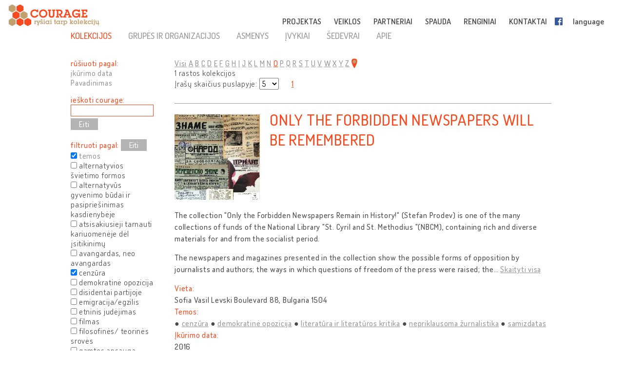

--- FILE ---
content_type: text/html; charset=UTF-8
request_url: http://lt.cultural-opposition.eu/registry/?type=collections&filter=courageTopic,courage:censorship;&lang=lt&letterFilter=O
body_size: 14974
content:

<!doctype html>
<html lang="lt-LT">
<head>
	<meta charset="UTF-8">
	<meta http-equiv="content-type" content="text/html; charset=UTF-8" />
	<title>  Registracija - LT: Courage &#8211; Connecting collections</title>

	<link href="http://lt.cultural-opposition.eu/wp-content/themes/courage/images/favicon.png" rel="icon" type="image/png">
	<link href="http://lt.cultural-opposition.eu/wp-content/themes/courage/images/touch.png" rel="apple-touch-icon-precomposed">

	<meta http-equiv="X-UA-Compatible" content="IE=edge,chrome=1">
	<meta name="viewport" content="width=device-width, initial-scale=1.0">
	<meta name="description" content="Just another Courage &#8211; Connecting collections site">

	<meta property="og:title" content="  Registracija - LT: Courage &#8211; Connecting collections">
	<meta property="og:description" content="COURAGE - ryšiai tarp kolekcijų">
	<meta property="og:image" content="http://lt.cultural-opposition.eu/wp-content/themes/courage/images/courage-og.png">
                <meta property="dc:creator" content="COURAGE project (http://cultural-opposition.eu)">
    
	<script src="https://cdnjs.cloudflare.com/ajax/libs/html5shiv/3.7.3/html5shiv.min.js"></script>

	<!-- Global site tag (gtag.js) - Google Analytics -->
	<script async src="https://www.googletagmanager.com/gtag/js?id=G-P9Z25QXD1R"></script>
	<script>
		window.dataLayer = window.dataLayer || [];
		function gtag(){dataLayer.push(arguments);} 
		gtag('js', new Date());

		// old gtag('config', 'UA-107906709-1');
		gtag('config', 'G-P9Z25QXD1R');

	</script>

	<link rel='dns-prefetch' href='//s.w.org' />
		<script type="text/javascript">
			window._wpemojiSettings = {"baseUrl":"https:\/\/s.w.org\/images\/core\/emoji\/11\/72x72\/","ext":".png","svgUrl":"https:\/\/s.w.org\/images\/core\/emoji\/11\/svg\/","svgExt":".svg","source":{"concatemoji":"http:\/\/lt.cultural-opposition.eu\/wp-includes\/js\/wp-emoji-release.min.js?ver=4.9.26"}};
			!function(e,a,t){var n,r,o,i=a.createElement("canvas"),p=i.getContext&&i.getContext("2d");function s(e,t){var a=String.fromCharCode;p.clearRect(0,0,i.width,i.height),p.fillText(a.apply(this,e),0,0);e=i.toDataURL();return p.clearRect(0,0,i.width,i.height),p.fillText(a.apply(this,t),0,0),e===i.toDataURL()}function c(e){var t=a.createElement("script");t.src=e,t.defer=t.type="text/javascript",a.getElementsByTagName("head")[0].appendChild(t)}for(o=Array("flag","emoji"),t.supports={everything:!0,everythingExceptFlag:!0},r=0;r<o.length;r++)t.supports[o[r]]=function(e){if(!p||!p.fillText)return!1;switch(p.textBaseline="top",p.font="600 32px Arial",e){case"flag":return s([55356,56826,55356,56819],[55356,56826,8203,55356,56819])?!1:!s([55356,57332,56128,56423,56128,56418,56128,56421,56128,56430,56128,56423,56128,56447],[55356,57332,8203,56128,56423,8203,56128,56418,8203,56128,56421,8203,56128,56430,8203,56128,56423,8203,56128,56447]);case"emoji":return!s([55358,56760,9792,65039],[55358,56760,8203,9792,65039])}return!1}(o[r]),t.supports.everything=t.supports.everything&&t.supports[o[r]],"flag"!==o[r]&&(t.supports.everythingExceptFlag=t.supports.everythingExceptFlag&&t.supports[o[r]]);t.supports.everythingExceptFlag=t.supports.everythingExceptFlag&&!t.supports.flag,t.DOMReady=!1,t.readyCallback=function(){t.DOMReady=!0},t.supports.everything||(n=function(){t.readyCallback()},a.addEventListener?(a.addEventListener("DOMContentLoaded",n,!1),e.addEventListener("load",n,!1)):(e.attachEvent("onload",n),a.attachEvent("onreadystatechange",function(){"complete"===a.readyState&&t.readyCallback()})),(n=t.source||{}).concatemoji?c(n.concatemoji):n.wpemoji&&n.twemoji&&(c(n.twemoji),c(n.wpemoji)))}(window,document,window._wpemojiSettings);
		</script>
		<style type="text/css">
img.wp-smiley,
img.emoji {
	display: inline !important;
	border: none !important;
	box-shadow: none !important;
	height: 1em !important;
	width: 1em !important;
	margin: 0 .07em !important;
	vertical-align: -0.1em !important;
	background: none !important;
	padding: 0 !important;
}
</style>
<link rel='stylesheet' id='contact-form-7-css'  href='http://lt.cultural-opposition.eu/wp-content/plugins/contact-form-7/includes/css/styles.css?ver=4.9.1' type='text/css' media='all' />
<link rel='stylesheet' id='wpsm_team_b-font-awesome-front-css'  href='http://lt.cultural-opposition.eu/wp-content/plugins/team-builder/assets/css/font-awesome/css/font-awesome.min.css?ver=4.9.26' type='text/css' media='all' />
<link rel='stylesheet' id='wpsm_team_b_bootstrap-front-css'  href='http://lt.cultural-opposition.eu/wp-content/plugins/team-builder/assets/css/bootstrap-front.css?ver=4.9.26' type='text/css' media='all' />
<link rel='stylesheet' id='wpsm_team_b_team1-css'  href='http://lt.cultural-opposition.eu/wp-content/plugins/team-builder/assets/css/team1.css?ver=4.9.26' type='text/css' media='all' />
<link rel='stylesheet' id='wpsm_team_b_team2-css'  href='http://lt.cultural-opposition.eu/wp-content/plugins/team-builder/assets/css/team2.css?ver=4.9.26' type='text/css' media='all' />
<link rel='stylesheet' id='h5p-plugin-styles-css'  href='http://lt.cultural-opposition.eu/wp-content/plugins/h5p/h5p-php-library/styles/h5p.css?ver=1.11.2' type='text/css' media='all' />
<link rel='stylesheet' id='normalize-css'  href='http://lt.cultural-opposition.eu/wp-content/themes/courage/normalize.min.css?ver=1.0' type='text/css' media='all' />
<link rel='stylesheet' id='courage-css'  href='http://lt.cultural-opposition.eu/wp-content/themes/courage/style.css?ver=1.0' type='text/css' media='all' />
<link rel='stylesheet' id='print-css'  href='http://lt.cultural-opposition.eu/wp-content/themes/courage/print.css?ver=1.0' type='text/css' media='print' />
<script type='text/javascript' src='http://lt.cultural-opposition.eu/wp-includes/js/jquery/jquery.js?ver=1.12.4'></script>
<script type='text/javascript'>
/* <![CDATA[ */
var translations_obj = {"collections":"rinkiniai [registracija]","education":"\u0161vietimas [curriculum]","research":"tyrimas","handbook":"handbook","exhibition":"paroda","film_festival":"film\u0173 festivalis","training":"mokymas","games":"games","policy":"politika","connecting_collections":"Ry\u0161iai tarp kolekcij\u0173","understanding_text":"Kult\u016brin\u0117 opozicija: suvokiant kult\u016brin\u0117s opozicijos","heritage_text":"paveld\u0105 buvusiose socialistin\u0117se \u0161alyse","mtabtk":"Vengrijos moksl\u0173 akademijos Humanitarini\u0173 tyrim\u0173 centras (MTA BTK\u2013 Research Centre for the Humanities, Hungarian Academy of Sciences)","ifispan":"Lenkijos moksl\u0173 akademijos Filosofijos ir sociologijos institutas (IFIS PAN \u2013 Institute of Philosophy and Sociology, Polish Academy of Sciences)","tcd":"Trejyb\u0117s koled\u017eas Dubline (TCD \u2013 Trinity College Dublin)","ios":"Regensburgo universiteto Ryt\u0173 ir Pietry\u010di\u0173 Europos institutas (IOS Regensburg \u2013 Institute for East and Southeast European Studies, University of Regensburg)","mtatk":"Vengrijos moksl\u0173 akademijos Socialini\u0173 moksl\u0173 centras (MTA TK \u2013 Centre for Social Sciences, Hungarian Academy of Sciences)","lii":"Lietuvos istorijos institutas","cuni":"Prahos Karolio universitetas (CUNI \u2013 Charles University in Prague)","ub":"Bukare\u0161to universitetas (UB \u2013 University of Bucharest)","hip":"Kroatijos istorijos institutas (HIP \u2013 Croatian Institute of History) Zagreb","comenius":"Bratislavos Komenskio universitetas (Comenius University in Bratislava)","oxford":"Oksfordo universitetas (The University of Oxford)","mtasztaki":"Vengrijos moksl\u0173 akademijos Kompiuteri\u0173 mokslo institutas (MTA SZTAKI \u2013 Institute for Computer Science and Control)"};
/* ]]> */
</script>
<script type='text/javascript' src='http://lt.cultural-opposition.eu/wp-content/themes/courage/js/scripts.js?ver=1.0'></script>
<script type='text/javascript' src='http://lt.cultural-opposition.eu/wp-includes/js/jquery/jquery-migrate.min.js?ver=1.4.1'></script>
<link rel='https://api.w.org/' href='http://lt.cultural-opposition.eu/wp-json/' />
<link rel="alternate" type="application/json+oembed" href="http://lt.cultural-opposition.eu/wp-json/oembed/1.0/embed?url=http%3A%2F%2Flt.cultural-opposition.eu%2Fregistry%2F" />
<link rel="alternate" type="text/xml+oembed" href="http://lt.cultural-opposition.eu/wp-json/oembed/1.0/embed?url=http%3A%2F%2Flt.cultural-opposition.eu%2Fregistry%2F&#038;format=xml" />
</head>
<body class="page-template-default page page-id-1200 subpage registry">



<header role="banner">
	<div class="header_container">
		<a href="http://lt.cultural-opposition.eu">
			<h1 class="logo" id="logo-lt">
				<div class="page_name">COURAGE</div>
				<div class="slogan">ryšiai tarp kolekcijų</div>
			</h1>
		</a>

		<a href="http://lt.cultural-opposition.eu">
			<img src="http://lt.cultural-opposition.eu/wp-content/themes/courage/images/logo.png" alt="COURAGE - ryšiai tarp kolekcijų" class="print_logo">
		</a>

		<button type="button" class="mobile_hamburger"></button>

		<nav role="navigation">
			<ul><li id="menu-item-1065" class="menu-item menu-item-type-custom menu-item-object-custom menu-item-home menu-item-has-children menu-item-1065"><a href="http://lt.cultural-opposition.eu/#project">PROJEKTAS<span class="nav-link-after">&nbsp;</span></a>
<ul class="sub-menu">
	<li id="menu-item-1075" class="menu-item menu-item-type-custom menu-item-object-custom menu-item-home menu-item-1075"><a href="http://lt.cultural-opposition.eu/#project-overview">apie mus (apžvalga)<span class="nav-link-after">&nbsp;</span></a></li>
	<li id="menu-item-1076" class="menu-item menu-item-type-custom menu-item-object-custom menu-item-home menu-item-1076"><a href="http://lt.cultural-opposition.eu/#project-objectives">tikslai<span class="nav-link-after">&nbsp;</span></a></li>
	<li id="menu-item-1094" class="menu-item menu-item-type-custom menu-item-object-custom menu-item-home menu-item-1094"><a href="http://lt.cultural-opposition.eu/#project-partners">partneriai<span class="nav-link-after">&nbsp;</span></a></li>
	<li id="menu-item-1077" class="menu-item menu-item-type-custom menu-item-object-custom menu-item-home menu-item-1077"><a href="http://lt.cultural-opposition.eu/#project-meetings">seminarai (renginiai)<span class="nav-link-after">&nbsp;</span></a></li>
	<li id="menu-item-1078" class="menu-item menu-item-type-custom menu-item-object-custom menu-item-home menu-item-1078"><a href="http://lt.cultural-opposition.eu/#project-resources">dokumentacija<span class="nav-link-after">&nbsp;</span></a></li>
</ul>
</li>
<li id="menu-item-1067" class="menu-item menu-item-type-custom menu-item-object-custom menu-item-home menu-item-has-children menu-item-1067"><a href="http://lt.cultural-opposition.eu/#activities">VEIKLOS<span class="nav-link-after">&nbsp;</span></a>
<ul class="sub-menu">
	<li id="menu-item-1079" class="menu-item menu-item-type-custom menu-item-object-custom menu-item-1079"><a href="http://lt.cultural-opposition.eu/registry">rinkiniai (registracija)<span class="nav-link-after">&nbsp;</span></a></li>
	<li id="menu-item-1080" class="menu-item menu-item-type-custom menu-item-object-custom menu-item-1080"><a href="http://lt.cultural-opposition.eu/courage/exhibition?lang=lt">paroda<span class="nav-link-after">&nbsp;</span></a></li>
	<li id="menu-item-1081" class="menu-item menu-item-type-custom menu-item-object-custom menu-item-1081"><a href="http://cultural-opposition.eu/policy">politika<span class="nav-link-after">&nbsp;</span></a></li>
	<li id="menu-item-1082" class="menu-item menu-item-type-custom menu-item-object-custom menu-item-1082"><a href="http://cultural-opposition.eu/handbook">tyrimas<span class="nav-link-after">&nbsp;</span></a></li>
	<li id="menu-item-1083" class="menu-item menu-item-type-custom menu-item-object-custom menu-item-1083"><a href="http://lt.cultural-opposition.eu/learning">švietimas (curriculum)<span class="nav-link-after">&nbsp;</span></a></li>
	<li id="menu-item-1085" class="menu-item menu-item-type-custom menu-item-object-custom menu-item-1085"><a href="http://lt.cultural-opposition.eu/film-festival">filmų festivalis<span class="nav-link-after">&nbsp;</span></a></li>
</ul>
</li>
<li id="menu-item-1066" class="menu-item menu-item-type-custom menu-item-object-custom menu-item-home menu-item-1066"><a href="http://lt.cultural-opposition.eu/#partners">PARTNERIAI<span class="nav-link-after">&nbsp;</span></a></li>
<li id="menu-item-1068" class="menu-item menu-item-type-custom menu-item-object-custom menu-item-home menu-item-1068"><a href="http://lt.cultural-opposition.eu/#media">SPAUDA<span class="nav-link-after">&nbsp;</span></a></li>
<li id="menu-item-1069" class="menu-item menu-item-type-custom menu-item-object-custom menu-item-home menu-item-1069"><a href="http://lt.cultural-opposition.eu/#events">RENGINIAI<span class="nav-link-after">&nbsp;</span></a></li>
<li id="menu-item-1070" class="menu-item menu-item-type-custom menu-item-object-custom menu-item-home menu-item-1070"><a href="http://lt.cultural-opposition.eu/#contact">KONTAKTAI<span class="nav-link-after">&nbsp;</span></a></li>
<li id="menu-item-1086" class="fb-menuitem menu-item menu-item-type-custom menu-item-object-custom menu-item-1086"><a href="https://www.facebook.com/couragecollections.en/">Facebook<span class="nav-link-after">&nbsp;</span></a></li>
<li id="menu-item-1071" class="topmenu-language menu-item menu-item-type-custom menu-item-object-custom menu-item-has-children menu-item-1071"><a href="#language">language<span class="nav-link-after">&nbsp;</span></a>
<ul class="sub-menu">
	<li id="menu-item-1073" class="lang-en menu-item menu-item-type-custom menu-item-object-custom menu-item-1073"><a href="http://cultural-opposition.eu">EN<span class="nav-link-after">&nbsp;</span></a></li>
	<li id="menu-item-1181" class="lang-al menu-item menu-item-type-custom menu-item-object-custom menu-item-1181"><a href="http://al.cultural-opposition.eu">AL<span class="nav-link-after">&nbsp;</span></a></li>
	<li id="menu-item-1149" class="lang-bg menu-item menu-item-type-custom menu-item-object-custom menu-item-1149"><a href="http://bg.cultural-opposition.eu">BG<span class="nav-link-after">&nbsp;</span></a></li>
	<li id="menu-item-1150" class="lang-cz menu-item menu-item-type-custom menu-item-object-custom menu-item-1150"><a href="http://cz.cultural-opposition.eu">CZ<span class="nav-link-after">&nbsp;</span></a></li>
	<li id="menu-item-1151" class="lang-de menu-item menu-item-type-custom menu-item-object-custom menu-item-1151"><a href="http://de.cultural-opposition.eu">DE<span class="nav-link-after">&nbsp;</span></a></li>
	<li id="menu-item-1178" class="lang-ee menu-item menu-item-type-custom menu-item-object-custom menu-item-1178"><a href="http://ee.cultural-opposition.eu">EE<span class="nav-link-after">&nbsp;</span></a></li>
	<li id="menu-item-1087" class="lang-hu menu-item menu-item-type-custom menu-item-object-custom menu-item-1087"><a href="http://hu.cultural-opposition.eu">HU<span class="nav-link-after">&nbsp;</span></a></li>
	<li id="menu-item-1152" class="lang-hr menu-item menu-item-type-custom menu-item-object-custom menu-item-1152"><a href="http://hr.cultural-opposition.eu">HR<span class="nav-link-after">&nbsp;</span></a></li>
	<li id="menu-item-1175" class="lang-lt menu-item menu-item-type-custom menu-item-object-custom menu-item-home menu-item-1175"><a href="http://lt.cultural-opposition.eu">LT<span class="nav-link-after">&nbsp;</span></a></li>
	<li id="menu-item-1179" class="lang-lv menu-item menu-item-type-custom menu-item-object-custom menu-item-1179"><a href="http://lv.cultural-opposition.eu">LV<span class="nav-link-after">&nbsp;</span></a></li>
	<li id="menu-item-1153" class="lang-pl menu-item menu-item-type-custom menu-item-object-custom menu-item-1153"><a href="http://pl.cultural-opposition.eu">PL<span class="nav-link-after">&nbsp;</span></a></li>
	<li id="menu-item-1154" class="lang-ro menu-item menu-item-type-custom menu-item-object-custom menu-item-1154"><a href="http://ro.cultural-opposition.eu">RO<span class="nav-link-after">&nbsp;</span></a></li>
	<li id="menu-item-1155" class="lang-si menu-item menu-item-type-custom menu-item-object-custom menu-item-1155"><a href="http://si.cultural-opposition.eu">SI<span class="nav-link-after">&nbsp;</span></a></li>
	<li id="menu-item-1156" class="lang-sk menu-item menu-item-type-custom menu-item-object-custom menu-item-1156"><a href="http://sk.cultural-opposition.eu">SK<span class="nav-link-after">&nbsp;</span></a></li>
	<li id="menu-item-1176" class="lang-rs menu-item menu-item-type-custom menu-item-object-custom menu-item-1176"><a href="http://rs.cultural-opposition.eu">SRB<span class="nav-link-after">&nbsp;</span></a></li>
	<li id="menu-item-1157" class="lang-ua menu-item menu-item-type-custom menu-item-object-custom menu-item-1157"><a href="http://ua.cultural-opposition.eu">UA<span class="nav-link-after">&nbsp;</span></a></li>
</ul>
</li>
<li id="menu-item-1072" class="topmenu-login menu-item menu-item-type-custom menu-item-object-custom menu-item-1072"><a href="#login">login<span class="nav-link-after">&nbsp;</span></a></li>
</ul>		</nav>

		<div class="login_popup">
			<div class="login_title">prisijungti</div>

			<div class="login_user"><label for="login_username">Vartotojas:</label><input type="text" name="username" id="login_username"></div>
			<div class="login_password"><label for="login_password">Slaptažodis:</label><input type="password" name="password" id="login_password"></div>
			<div class="login_signin"><a href="/" class="grey-button">prisijungti</a> <a href="javascript:show_forgotpw();" class="show_forgotpw">Pamiršote slaptažodį?</a></div>
			<div class="login_forgotpw"><div class="login_newpassword">Įveskite savo elektroninio pašto adresą ir mes jums nusiųsime naują slaptažodį.</div>
			<div class="login_email"><label for="forgot_email">Elektroninis paštas:</label><input type="text" name="email" id="forgot_email"></div>
			<div class="login_send"><a href="/" class="grey-button">išsiųsti</a></div></div>
		</div>
	</div>
</header>

<div class="mobile-hexa-menu">
	<div class="mobile-menu-close">×</div>
	<div class="mobile_hexagons"></div>
</div>

<div class="mobile_navigation">
	<ul><li class="menu-item menu-item-type-custom menu-item-object-custom menu-item-home menu-item-has-children menu-item-1065"><a href="http://lt.cultural-opposition.eu/#project">PROJEKTAS<span class="nav-link-after">&nbsp;</span></a>
<ul class="sub-menu">
	<li class="menu-item menu-item-type-custom menu-item-object-custom menu-item-home menu-item-1075"><a href="http://lt.cultural-opposition.eu/#project-overview">apie mus (apžvalga)<span class="nav-link-after">&nbsp;</span></a></li>
	<li class="menu-item menu-item-type-custom menu-item-object-custom menu-item-home menu-item-1076"><a href="http://lt.cultural-opposition.eu/#project-objectives">tikslai<span class="nav-link-after">&nbsp;</span></a></li>
	<li class="menu-item menu-item-type-custom menu-item-object-custom menu-item-home menu-item-1094"><a href="http://lt.cultural-opposition.eu/#project-partners">partneriai<span class="nav-link-after">&nbsp;</span></a></li>
	<li class="menu-item menu-item-type-custom menu-item-object-custom menu-item-home menu-item-1077"><a href="http://lt.cultural-opposition.eu/#project-meetings">seminarai (renginiai)<span class="nav-link-after">&nbsp;</span></a></li>
	<li class="menu-item menu-item-type-custom menu-item-object-custom menu-item-home menu-item-1078"><a href="http://lt.cultural-opposition.eu/#project-resources">dokumentacija<span class="nav-link-after">&nbsp;</span></a></li>
</ul>
</li>
<li class="menu-item menu-item-type-custom menu-item-object-custom menu-item-home menu-item-has-children menu-item-1067"><a href="http://lt.cultural-opposition.eu/#activities">VEIKLOS<span class="nav-link-after">&nbsp;</span></a>
<ul class="sub-menu">
	<li class="menu-item menu-item-type-custom menu-item-object-custom menu-item-1079"><a href="http://lt.cultural-opposition.eu/registry">rinkiniai (registracija)<span class="nav-link-after">&nbsp;</span></a></li>
	<li class="menu-item menu-item-type-custom menu-item-object-custom menu-item-1080"><a href="http://lt.cultural-opposition.eu/courage/exhibition?lang=lt">paroda<span class="nav-link-after">&nbsp;</span></a></li>
	<li class="menu-item menu-item-type-custom menu-item-object-custom menu-item-1081"><a href="http://cultural-opposition.eu/policy">politika<span class="nav-link-after">&nbsp;</span></a></li>
	<li class="menu-item menu-item-type-custom menu-item-object-custom menu-item-1082"><a href="http://cultural-opposition.eu/handbook">tyrimas<span class="nav-link-after">&nbsp;</span></a></li>
	<li class="menu-item menu-item-type-custom menu-item-object-custom menu-item-1083"><a href="http://lt.cultural-opposition.eu/learning">švietimas (curriculum)<span class="nav-link-after">&nbsp;</span></a></li>
	<li class="menu-item menu-item-type-custom menu-item-object-custom menu-item-1085"><a href="http://lt.cultural-opposition.eu/film-festival">filmų festivalis<span class="nav-link-after">&nbsp;</span></a></li>
</ul>
</li>
<li class="menu-item menu-item-type-custom menu-item-object-custom menu-item-home menu-item-1066"><a href="http://lt.cultural-opposition.eu/#partners">PARTNERIAI<span class="nav-link-after">&nbsp;</span></a></li>
<li class="menu-item menu-item-type-custom menu-item-object-custom menu-item-home menu-item-1068"><a href="http://lt.cultural-opposition.eu/#media">SPAUDA<span class="nav-link-after">&nbsp;</span></a></li>
<li class="menu-item menu-item-type-custom menu-item-object-custom menu-item-home menu-item-1069"><a href="http://lt.cultural-opposition.eu/#events">RENGINIAI<span class="nav-link-after">&nbsp;</span></a></li>
<li class="menu-item menu-item-type-custom menu-item-object-custom menu-item-home menu-item-1070"><a href="http://lt.cultural-opposition.eu/#contact">KONTAKTAI<span class="nav-link-after">&nbsp;</span></a></li>
<li class="fb-menuitem menu-item menu-item-type-custom menu-item-object-custom menu-item-1086"><a href="https://www.facebook.com/couragecollections.en/">Facebook<span class="nav-link-after">&nbsp;</span></a></li>
<li class="topmenu-language menu-item menu-item-type-custom menu-item-object-custom menu-item-has-children menu-item-1071"><a href="#language">language<span class="nav-link-after">&nbsp;</span></a>
<ul class="sub-menu">
	<li class="lang-en menu-item menu-item-type-custom menu-item-object-custom menu-item-1073"><a href="http://cultural-opposition.eu">EN<span class="nav-link-after">&nbsp;</span></a></li>
	<li class="lang-al menu-item menu-item-type-custom menu-item-object-custom menu-item-1181"><a href="http://al.cultural-opposition.eu">AL<span class="nav-link-after">&nbsp;</span></a></li>
	<li class="lang-bg menu-item menu-item-type-custom menu-item-object-custom menu-item-1149"><a href="http://bg.cultural-opposition.eu">BG<span class="nav-link-after">&nbsp;</span></a></li>
	<li class="lang-cz menu-item menu-item-type-custom menu-item-object-custom menu-item-1150"><a href="http://cz.cultural-opposition.eu">CZ<span class="nav-link-after">&nbsp;</span></a></li>
	<li class="lang-de menu-item menu-item-type-custom menu-item-object-custom menu-item-1151"><a href="http://de.cultural-opposition.eu">DE<span class="nav-link-after">&nbsp;</span></a></li>
	<li class="lang-ee menu-item menu-item-type-custom menu-item-object-custom menu-item-1178"><a href="http://ee.cultural-opposition.eu">EE<span class="nav-link-after">&nbsp;</span></a></li>
	<li class="lang-hu menu-item menu-item-type-custom menu-item-object-custom menu-item-1087"><a href="http://hu.cultural-opposition.eu">HU<span class="nav-link-after">&nbsp;</span></a></li>
	<li class="lang-hr menu-item menu-item-type-custom menu-item-object-custom menu-item-1152"><a href="http://hr.cultural-opposition.eu">HR<span class="nav-link-after">&nbsp;</span></a></li>
	<li class="lang-lt menu-item menu-item-type-custom menu-item-object-custom menu-item-home menu-item-1175"><a href="http://lt.cultural-opposition.eu">LT<span class="nav-link-after">&nbsp;</span></a></li>
	<li class="lang-lv menu-item menu-item-type-custom menu-item-object-custom menu-item-1179"><a href="http://lv.cultural-opposition.eu">LV<span class="nav-link-after">&nbsp;</span></a></li>
	<li class="lang-pl menu-item menu-item-type-custom menu-item-object-custom menu-item-1153"><a href="http://pl.cultural-opposition.eu">PL<span class="nav-link-after">&nbsp;</span></a></li>
	<li class="lang-ro menu-item menu-item-type-custom menu-item-object-custom menu-item-1154"><a href="http://ro.cultural-opposition.eu">RO<span class="nav-link-after">&nbsp;</span></a></li>
	<li class="lang-si menu-item menu-item-type-custom menu-item-object-custom menu-item-1155"><a href="http://si.cultural-opposition.eu">SI<span class="nav-link-after">&nbsp;</span></a></li>
	<li class="lang-sk menu-item menu-item-type-custom menu-item-object-custom menu-item-1156"><a href="http://sk.cultural-opposition.eu">SK<span class="nav-link-after">&nbsp;</span></a></li>
	<li class="lang-rs menu-item menu-item-type-custom menu-item-object-custom menu-item-1176"><a href="http://rs.cultural-opposition.eu">SRB<span class="nav-link-after">&nbsp;</span></a></li>
	<li class="lang-ua menu-item menu-item-type-custom menu-item-object-custom menu-item-1157"><a href="http://ua.cultural-opposition.eu">UA<span class="nav-link-after">&nbsp;</span></a></li>
</ul>
</li>
<li class="topmenu-login menu-item menu-item-type-custom menu-item-object-custom menu-item-1072"><a href="#login">login<span class="nav-link-after">&nbsp;</span></a></li>
</ul></div>
	<div class="container">

		<main role="main">
			<section>
									<article id="post-1200" class="post-1200 page type-page status-publish hentry">
						<div class="public-page" xmlns="http://www.w3.org/1999/html">
    <link rel="stylesheet" href="http://cultural-opposition.eu/wp-content/themes/courage/public-site.css" type="text/css">
<style>
    .property-in-list p {
        margin-top: 2px !important;
        margin-bottom: 2px !important;
    }
    li.hasTopic {
        display: inline;

    }
    li.hasTopic:before {
        content: "● ";
    }
/*
    li.hasTopic:not(:last-child):after {
        content: "; ";
    }
*/
    /* Always set the map height explicitly to define the size of the div
 * element that contains the map. */
    #map {
        height: 350px;
    }
    /* Optional: Makes the sample page fill the window. */
/*
    html, body {
        height: 100%;
        margin: 0;
        padding: 0;
    }
*/
</style>

        <script type="text/javascript" src="https://kswedberg.github.io/jquery-expander/jquery.expander.js"></script>
    <script type="text/javascript" src="https://connect.facebook.net/en_US/all.js"></script>
    <script>
//        window.onload = function () {
//            var type = getUrlParameter("type");
//            if(type !== undefined){
//                jQuery("#" + type + "-menu-item").attr("class", "selected-menu-item");
//            }
//            else{
//                jQuery("#collections-menu-item").attr("class", "selected-menu-item");
//            }
//        }

function getUrlParameter(sParam) {
    var sPageURL = decodeURIComponent(window.location),
            sURLVariables = sPageURL.split('&'),
            sParameterName,
            i;
    //alert(sPageURL);

    for (i = 0; i < sURLVariables.length; i++) {
        sParameterName = sURLVariables[i].split('=');
        if(sParameterName[0].indexOf("?") != -1){
            sParameterName[0] = sParameterName[0].split("?")[1];
        }

        if (sParameterName[0] === sParam) {
            return sParameterName[1] === undefined ? true : sParameterName[1];
        }
    }
};

        function navigateWithNewParamValue(paramName, newValue, isBlank){
            var currUrl = window.location.href;
            if(paramName == 'size') { // refs #5268-175
                currUrl = currUrl.replace(/listpage=\d+/, 'listpage=1');
            }
            var newUrl = currUrl;
            console.log("Current url: " + currUrl);
            if(currUrl.indexOf(paramName) != -1) {
                var newUrlFirstPart = currUrl.indexOf("&" + paramName) == -1 ? currUrl.substr(0, currUrl.indexOf("?" + paramName)) : currUrl.substr(0, currUrl.indexOf("&" + paramName));
                console.log("newUrlFirstPart: " + newUrlFirstPart);
                var currUrlSecondPart = currUrl.replace(newUrlFirstPart, "").substr(1);
                console.log("currUrlSecondPart: " + currUrlSecondPart);
                var newUrlLastPart = currUrlSecondPart.substr(currUrlSecondPart.indexOf("&"));
                console.log("newUrlLastPart: " + newUrlLastPart);
                if(newUrlLastPart.length == 1) newUrlLastPart = "";
                newUrl = currUrl.indexOf("&" + paramName) == -1 ?
                        newUrlFirstPart + "?" + paramName + "=" + newValue + newUrlLastPart :
                        newUrlFirstPart + "&" + paramName + "=" + newValue + newUrlLastPart;
            }
            else{
                newUrl += currUrl.indexOf("?") == -1 ? "?" + paramName + "=" + newValue :  "&" + paramName + "=" + newValue
            }
            newUrl = newUrl.replace("#&", "&");

            var searchParam = getUrlParameter("search");
            if(searchParam !== undefined){
                var searchPhrase = jQuery("#search-box")[0].value;
                console.log("sp: " + searchPhrase);
                if(searchParam != searchPhrase && searchPhrase != ""){
                    newUrl = newUrl.replace(searchParam, searchPhrase);
                }else if(searchPhrase == ""){
                    newUrl = newUrl.replace("&search=" + searchParam, "");
                }
            }

            if(isBlank == true){
                window.open(newUrl, '_blank');
            }
            else {
                //window.location.href = newUrl;
                window.open(newUrl, '_self');
            }
        }

//        function searchCourage(){
//            alert("Most kell keresni!");
//        };

        function showFilterItems(itemId){
            var item = document.getElementById(itemId);
            console.log(itemId);
            if(item.style.display == ""){
                item.style.display = "none";
            }
            else {
                item.style.display = "";
            }

        };

        function selectClickItem(itemId) {
            var item = document.getElementById(itemId);
//            var siblings = jQuery(item).siblings();
//            for(var i = 0; i < siblings.length; i++){
//                if(jQuery(siblings[i]).hasClass("selected-menu-item")){
//                    jQuery(siblings[i]).removeClass("selected-menu-item");
//                }
//            }
            if(jQuery(item).hasClass("selected-menu-item")){
                jQuery(item).removeClass("selected-menu-item");
            }
            else{
                jQuery(item).addClass("selected-menu-item");
            }
        }

        function doFilter() {
            var clickOptions = jQuery(".click-filter-option");
            //console.log("click options: " + clickOptions[0]);
            var comboboxOptions = jQuery(".combobox-filter-option");
            var checkboxOptions = jQuery(".checkbox-filter-option");
            var dateFilterOtions = jQuery(".datefromto-filter-option");
            var filterConditions = "";
            for(var i = 0; i < clickOptions.length; i++){
                var selected = jQuery(clickOptions[i]).find(".selected-menu-item");
                if(selected.attr("id") !== undefined) {
                    filterConditions += jQuery(clickOptions[i]).attr("id") + "," + selected.attr("id") + ";";
                }
            }
            for(var i = 0; i < comboboxOptions.length; i++){
                var selected = jQuery(comboboxOptions[i]).find("option:selected");
                if(selected.val() != "none") {
                    filterConditions += jQuery(comboboxOptions[i]).attr("id") + "," + selected.val() + ";";
                }
            }
            for(var i = 0; i < checkboxOptions.length; i++){
                var selected = jQuery(checkboxOptions[i]);
                var inputs = jQuery(selected).find("input");
                console.log("Inputs length: " + inputs.length);
                var checkedItems = [];
                for(var j = 0; j < inputs.length; j++){
                    var curr = jQuery(inputs[j]);
                    console.log("Checked: " + curr[0].checked);
                    if(curr[0].checked){
                        checkedItems.push(curr.attr("value"));
                        //filterConditions += selected.attr("id") + ",Yes;";
                    }
                }
                if(checkedItems.length != 0) {
                    var checkedItemsString = checkedItems.join('+');
                    filterConditions += selected.attr("id") + "," + checkedItemsString + ";";
                }

            }
            for(var i = 0; i < dateFilterOtions.length; i++){
                var from = jQuery(dateFilterOtions[i]).find(".dateFrom");
                var to = jQuery(dateFilterOtions[i]).find(".dateTo");
                var fromtext = jQuery(from).val();
                var totext = jQuery(to).val();
                if(fromtext.length > 0 || totext.length > 0){
                console.log(fromtext);
                    if(fromtext.length > 0){
                        var parsedFrom = parseInt(fromtext);
                        if(parsedFrom.toString() != fromtext){
                            alert("Years must be 4 digit numbers!");
                            return;
                        }
                        fromtext = parsedFrom.toString();
                    }
                    if(totext.length > 0){
                        var parsedTo = parseInt(totext);
                        if(parsedTo.toString() != totext){
                            alert("Years must be 4 digit numbers!");
                            return;
                        }
                        totext = parsedTo.toString();
                    }
                    filterConditions += jQuery(dateFilterOtions[i]).attr("id") + "," + fromtext + "-" + totext;
                }


            }
            navigateWithNewParamValue("filter", filterConditions);
        }

        function searchCourage(){
            var searchPhrase = jQuery("#search-box")[0].value;
            //console.log(jQuery("#search-box")[0].value);
            var type = "collections";
            if(searchPhrase != "") {
                window.open("?type=" + type + "&search=" + searchPhrase, '_self');
            }
        }

        function filterStateChanged(uri, type){
            switch(type){
                case "CHECKBOX":
                    var items = document.getElementsByName(uri);
                    var topCheck = document.getElementsByName(uri);
                    var used = false;
                    for(var i = 0; i < items.length; i++){
                        if(jQuery(items[i]).hasClass("top-check-box")){
                            topCheck = items[i];
                        }
                        else{
                            if(items[i].checked == true){
                                used = true;
                            }
                        }
                    }
                    topCheck.checked = used;
                    break;
                case "COMBOBOX":
                    var item = document.getElementById(uri);
                    var topCheck = document.getElementsByName(uri)[0];
                    var selected = jQuery(item).find("option:selected");
//                        alert(jQuery(selected).val());
                    topCheck.checked = jQuery(selected).val() != "none";
                    break;
                case "DATEFROMTO":
                    var item = document.getElementById(uri);
                    var topCheck = document.getElementsByName(uri)[0];
                    var from = item.getElementsByClassName("dateFrom")[0];
                    var to = item.getElementsByClassName("dateTo")[0];
                    topCheck.checked = jQuery(from).val != "" || jQuery(to).val != "";
                    break;
            }
        }

function clearFilters(uri, type){
//    var topCheck = document.getElementsByName(uri + "-top");
//    if(topCheck == undefined){
//        topCheck = document.getElementsByName(uri);
//    }
//    if(topCheck.checked == true){
//        topCheck.checked = false;
//    }
    switch(type){
        case "CHECKBOX":
            var items = document.getElementsByName(uri);
            var topCheck = null;
            for(var i = 0; i < items.length; i++){
                if(jQuery(items[i]).hasClass("top-check-box")){
                    topCheck = items[i];
                    break;
                }
            }
            if(topCheck.checked == true){
                topCheck.checked = false;
            }
            for(var i = 0; i < items.length; i++){
                if(topCheck.checked == false && !jQuery(items[i]).hasClass("top-check-box")){
                    items[i].checked = false;
                }
            }
            break;
        case "COMBOBOX":


                var item = document.getElementById(uri);
                var topCheck = document.getElementsByName(uri)[0];
                if (topCheck.checked == true) {
                    topCheck.checked = false;
                }
                //var selected = jQuery(item).find("option:selected");
                if (topCheck.checked == false) {
                    item.value = "none";
                }

            break;
        case "DATEFROMTO":
            var item = document.getElementById(uri);
            var topCheck = document.getElementsByName(uri)[0];
            if(topCheck.checked == true){
                topCheck.checked = false;
            }
            var from = item.getElementsByClassName("dateFrom")[0];
            var to = item.getElementsByClassName("dateTo")[0];
            if(topCheck.checked == false){
                from.value = "";
                to.value = "";
            }
            break;
    }
}


//        function initMap(condition){
//            console.log("Init map called");
//            var myOptions = {
//                zoom: 14,
//                center: new google.maps.LatLng(14.0, 14.0),
//                mapTypeId: google.maps.MapTypeId.ROADMAP
//            }
//            pmap = new google.maps.Map(document.getElementById("map"), myOptions);
////            var mapElements = document.getElementsByClassName("map");
////            console.log(mapElements.length);
////            for(var i = 0; i < mapElements.length; i++){
////                var curr = mapElements[i];
////                var myOptions = {
////                    zoom: 14,
////                    center: new google.maps.LatLng(0.0, 0.0),
////                    mapTypeId: google.maps.MapTypeId.ROADMAP
////                }
////                pmap = new google.maps.Map(curr, myOptions);
////                //maps.push(map);
////
////            }
//        }



        function showLocationOnMap(itemId, latitude, longitude){



            var mapElement = document.getElementById(itemId + "_map");
            var label = document.getElementById(itemId + "_maplabel");
            if(mapElement.style.display == ""){
                mapElement.style.display = "none";
                label.innerText = "Rodyti žemėlapyje";
            }
            else {
                mapElement.style.display = "";
//                var map = new google.maps.Map(mapElement, {
//                    center: {lat: Number(latitude), lng: Number(longitude)},
//                    zoom: 5,
//                    clickableIcons: false
//                });
                label.innerText = "Paslėpti žemėlapį";
            }
        }

        function showHideRest(clickedItem){
            if(jQuery(clickedItem).hasClass("more")){
                //alert(jQuery(clickedItem.nextSibling));
                jQuery(clickedItem).next().css("display", "");
                //console.log(jQuery(clickedItem).next());
                clickedItem.style.display = "none";
                //clickedItem.nextSibling.nextSibling.style.display = "";
                jQuery(clickedItem).next().next().css("display", "");
            }
            else if(jQuery(clickedItem).hasClass("less")){
                jQuery(clickedItem).prev().css("display", "none"); //.previousSibling.style.display = "none";
                //clickedItem.previousSibling.previousSibling.style.display = "";
                jQuery(clickedItem).prev().prev().css("display", "");
                clickedItem.style.display = "none";
            }
        }

        function makeExpandable(item){
            jQuery(item).expander({
                slicePoint: 450,
                expandEffect: 'fadeIn',
                expandSpeed: 250,
                collapseEffect: 'fadeOut',
                collapseSpeed: 200,
                expandText: 'Skaityti visą',
                userCollapseText: 'Skaityti mažiau'
            });
//            jQuery(item).readmore({
//                collapsedHeight: 30
//            });
        }

function sharefbimage(url, imgUrl, title) {
    // http://www.fbrell.com/saved/2779dc018c325d85d650a3b723239650
    //var baseUrl = getBaseUrl();
    FB.init({ appId: '1866718486882336', status: true, cookie: false});
    FB.ui({
        method: 'share',
        display: 'popup',
        picture: imgUrl, //baseUrl + imgUrl,
        href: url, //baseUrl + url,
//        caption: caption,
//        description: desc,
        title: title,
        link:  url //baseUrl + url
    }, function(response){});
}

jQuery(document).ready(function() {
    var filtersSwitch = jQuery(".toggle-mobile-menu");
    if(filtersSwitch.css("visibility")=='visible') {
        jQuery(".left-menu")
            //.css('visibility','collapse').css('height','0')
            .css('margin-top','0')
            .css('display','none');
        var filters = jQuery(".left-menu");
        var arrow = jQuery(".toggle-mobile-menu-arrow");
        // here Booststrap does the toggling !!
        filtersSwitch.click(
            function() {
                //console.log("filters", filters, filters.css("visibility"));
                //if(filters.css("visibility") != "visible") {
                if(!arrow.hasClass("arrow-up")) {
                    //console.log("filters set visible");
                    ////filters.css('visibility','visible').css('height','auto').css('margin-top','0');
                    //filters.hide();
                    arrow.addClass('arrow-up');
                } else {
                    //console.log("filters set hidden");
                    ////filters.css('visibility','collapse').css('height','0').css('margin-top','0');
                    //filters.show();
                    arrow.removeClass('arrow-up');
                }
            }
        );
    }
});

    </script>
<div class="public-content">
    <div class="type-menu">
        <ul style="z">
            <li><a id="collections-menu-item" class='selected-menu-item' href="?type=collections">kolekcijos</a></li>
            <li><a id="groupsandorgs-menu-item"  href="?type=groupsandorgs">grupės ir organizacijos</a></li>
            <li><a id="people-menu-item"  href="?type=people">asmenys</a></li>
            <li><a id="events-menu-item"  href="?type=events">įvykiai</a></li>
            <li><a id="masterpieces-menu-item"  href="?type=masterpieces">šedevrai</a></li>
            <li><a href="http://cultural-opposition.eu/activities/collections/">Apie</a></li>
        </ul>
    </div>
    <div class="toggle-mobile-menu">filtrai <span class="toggle-mobile-menu-arrow">ˆ</span></div>
    <div class="left-menu">
    <div id="sort">
        <label class="function-title" for="sort-options">rūšiuoti pagal:</label>
        <ul id="sort-options">
                <li><a href="#" id="dateOfFoundingSort" onclick="javascript:navigateWithNewParamValue('sort', 'dateOfFounding,asc')">įkūrimo data</a></li>
            <li><a href="#" id="nameSort" onclick="javascript:navigateWithNewParamValue('sort', 'name,asc')">Pavadinimas</a></li>
        </ul>
    </div>
    <div id="search">
        <label class="function-title">ieškoti courage:</label>
        <form action="javascript:searchCourage();">
            <input type="text" name="search-box" id="search-box"/>

            <input type="submit" name="submit" value="Eiti" />
        </form>
    </div>
    <div id="filter">
        <label class="function-title">filtruoti pagal:</label> <button id="do-filter" onclick="javascript:doFilter();">Eiti</button>
        <div class="filter-options">

                <input name="courageTopic" onclick="clearFilters('courageTopic', 'CHECKBOX');" class="top-check-box" type="checkbox" value="all" checked="checked">&nbsp;<a href="javascript:void(0)" onclick="javascript:showFilterItems('courageTopic');">temos</a>
                <div id="courageTopic" class="checkbox-filter-option">
                        <input name="courageTopic" title="This is the text of the tooltip2" type="checkbox" value="courage:flyingUniversities" onclick="filterStateChanged('courageTopic', 'CHECKBOX');"/>&nbsp;alternatyvios švietimo formos<br/>
                        <input name="courageTopic" title="This is the text of the tooltip2" type="checkbox" value="courage:altLifestyles" onclick="filterStateChanged('courageTopic', 'CHECKBOX');"/>&nbsp;alternatyvūs gyvenimo būdai ir pasipriešinimas kasdienybėje<br/>
                        <input name="courageTopic" title="This is the text of the tooltip2" type="checkbox" value="courage:conscientiousObjectors" onclick="filterStateChanged('courageTopic', 'CHECKBOX');"/>&nbsp;atsisakiusieji tarnauti kariuomenėje dėl įsitikinimų<br/>
                        <input name="courageTopic" title="This is the text of the tooltip2" type="checkbox" value="courage:avantgarde" onclick="filterStateChanged('courageTopic', 'CHECKBOX');"/>&nbsp;avangardas, neo avangardas<br/>
                        <input name="courageTopic" title="This is the text of the tooltip2" type="checkbox" value="courage:censorship" checked="checked" onclick="filterStateChanged('courageTopic', 'CHECKBOX');"/>&nbsp;cenzūra<br/>
                        <input name="courageTopic" title="This is the text of the tooltip2" type="checkbox" value="courage:democraticOpposition" onclick="filterStateChanged('courageTopic', 'CHECKBOX');"/>&nbsp;demokratinė opozicija<br/>
                        <input name="courageTopic" title="This is the text of the tooltip2" type="checkbox" value="courage:partyDissidents" onclick="filterStateChanged('courageTopic', 'CHECKBOX');"/>&nbsp;disidentai partijoje<br/>
                        <input name="courageTopic" title="This is the text of the tooltip2" type="checkbox" value="courage:emigration" onclick="filterStateChanged('courageTopic', 'CHECKBOX');"/>&nbsp;emigracija/egzilis<br/>
                        <input name="courageTopic" title="This is the text of the tooltip2" type="checkbox" value="courage:ethnicMovements" onclick="filterStateChanged('courageTopic', 'CHECKBOX');"/>&nbsp;etninis judėjimas<br/>
                        <input name="courageTopic" title="This is the text of the tooltip2" type="checkbox" value="courage:filmTopic" onclick="filterStateChanged('courageTopic', 'CHECKBOX');"/>&nbsp;filmas<br/>
                        <input name="courageTopic" title="This is the text of the tooltip2" type="checkbox" value="courage:philosophicalMovements" onclick="filterStateChanged('courageTopic', 'CHECKBOX');"/><span title='neomarksistai, maoistai, socialistai reformatoriai ir t.t.'>&nbsp;filosofinės/ teorinės srovės </span><br/>
                        <input name="courageTopic" title="This is the text of the tooltip2" type="checkbox" value="courage:environmentalProtection" onclick="filterStateChanged('courageTopic', 'CHECKBOX');"/><span title='judėjimas nukreiptas prieš atominės energijos naudojimą'>&nbsp;gamtos apsauga </span><br/>
                        <input name="courageTopic" title="This is the text of the tooltip2" type="checkbox" value="courage:youthMovement" onclick="filterStateChanged('courageTopic', 'CHECKBOX');"/>&nbsp;jaunimo kultūrta<br/>
                        <input name="courageTopic" title="This is the text of the tooltip2" type="checkbox" value="courage:criticalScience" onclick="filterStateChanged('courageTopic', 'CHECKBOX');"/><span title='nukreiptas prieš valstybės remiamą'>&nbsp;kritinis mokslas </span><br/>
                        <input name="courageTopic" title="This is the text of the tooltip2" type="checkbox" value="courage:folkCulture" onclick="filterStateChanged('courageTopic', 'CHECKBOX');"/><span title='pvz., liaudies šokiai'>&nbsp;liaudies kultūra </span><br/>
                        <input name="courageTopic" title="This is the text of the tooltip2" type="checkbox" value="courage:literature" onclick="filterStateChanged('courageTopic', 'CHECKBOX');"/>&nbsp;literatūra ir literatūros kritika<br/>
                        <input name="courageTopic" title="This is the text of the tooltip2" type="checkbox" value="courage:minorityMovements" onclick="filterStateChanged('courageTopic', 'CHECKBOX');"/>&nbsp;mažumų judėjimai<br/>
                        <input name="courageTopic" title="This is the text of the tooltip2" type="checkbox" value="courage:mediaArts" onclick="filterStateChanged('courageTopic', 'CHECKBOX');"/>&nbsp;medijos menas<br/>
                        <input name="courageTopic" title="This is the text of the tooltip2" type="checkbox" value="courage:scientificCriticism" onclick="filterStateChanged('courageTopic', 'CHECKBOX');"/>&nbsp;mokslinė kritika<br/>
                        <input name="courageTopic" title="This is the text of the tooltip2" type="checkbox" value="courage:womensMovement" onclick="filterStateChanged('courageTopic', 'CHECKBOX');"/>&nbsp;moterų judėjimas<br/>
                        <input name="courageTopic" title="This is the text of the tooltip2" type="checkbox" value="courage:musicTopic" onclick="filterStateChanged('courageTopic', 'CHECKBOX');"/><span title='rokas, pankai, alternatyvi, klasikinė ir t.t.'>&nbsp;muzika </span><br/>
                        <input name="courageTopic" title="This is the text of the tooltip2" type="checkbox" value="courage:independentJournalism" onclick="filterStateChanged('courageTopic', 'CHECKBOX');"/>&nbsp;nepriklausoma žurnalistika<br/>
                        <input name="courageTopic" title="This is the text of the tooltip2" type="checkbox" value="courage:undergroundCulture" onclick="filterStateChanged('courageTopic', 'CHECKBOX');"/><span title='bendrai'>&nbsp;pogrindinė kultūra </span><br/>
                        <input name="courageTopic" title="This is the text of the tooltip2" type="checkbox" value="courage:popularCulture" onclick="filterStateChanged('courageTopic', 'CHECKBOX');"/>&nbsp;populiarioji kultūra<br/>
                        <input name="courageTopic" title="This is the text of the tooltip2" type="checkbox" value="courage:religiousActivities" onclick="filterStateChanged('courageTopic', 'CHECKBOX');"/>&nbsp;religinė veikla<br/>
                        <input name="courageTopic" title="This is the text of the tooltip2" type="checkbox" value="courage:samizdat" onclick="filterStateChanged('courageTopic', 'CHECKBOX');"/>&nbsp;samizdatas<br/>
                        <input name="courageTopic" title="This is the text of the tooltip2" type="checkbox" value="courage:surveillance" onclick="filterStateChanged('courageTopic', 'CHECKBOX');"/><span title='įvairus'>&nbsp;sekimas </span><br/>
                        <input name="courageTopic" title="This is the text of the tooltip2" type="checkbox" value="courage:socialMovement" onclick="filterStateChanged('courageTopic', 'CHECKBOX');"/>&nbsp;socialiniai judėjimai<br/>
                        <input name="courageTopic" title="This is the text of the tooltip2" type="checkbox" value="courage:studentMovement" onclick="filterStateChanged('courageTopic', 'CHECKBOX');"/>&nbsp;studentų judėjimas<br/>
                        <input name="courageTopic" title="This is the text of the tooltip2" type="checkbox" value="courage:peaceMovement" onclick="filterStateChanged('courageTopic', 'CHECKBOX');"/>&nbsp;taikos judėjimas<br/>
                        <input name="courageTopic" title="This is the text of the tooltip2" type="checkbox" value="courage:nationalMovements" onclick="filterStateChanged('courageTopic', 'CHECKBOX');"/><span title='patriotinė opozicija'>&nbsp;tautiniai judėjimai </span><br/>
                        <input name="courageTopic" title="This is the text of the tooltip2" type="checkbox" value="courage:theatreTopic" onclick="filterStateChanged('courageTopic', 'CHECKBOX');"/>&nbsp;tetras ir kitos scenos meno rūšys<br/>
                        <input name="courageTopic" title="This is the text of the tooltip2" type="checkbox" value="courage:survivors" onclick="filterStateChanged('courageTopic', 'CHECKBOX');"/>&nbsp;totalitarinių/autoritarinių režimų represijas pergyvenę asmenys<br/>
                        <input name="courageTopic" title="This is the text of the tooltip2" type="checkbox" value="courage:fineArts" onclick="filterStateChanged('courageTopic', 'CHECKBOX');"/>&nbsp;vaizduojamasis menas<br/>
                        <input name="courageTopic" title="This is the text of the tooltip2" type="checkbox" value="courage:visualArts" onclick="filterStateChanged('courageTopic', 'CHECKBOX');"/>&nbsp;vizualieji menai<br/>
                        <input name="courageTopic" title="This is the text of the tooltip2" type="checkbox" value="courage:humanRightsMovement" onclick="filterStateChanged('courageTopic', 'CHECKBOX');"/>&nbsp;žmogaus teisių judėjimas<br/>
                </div>
        </div>
        <div class="filter-options">

                <input name="courageContentType" onclick="clearFilters('courageContentType', 'CHECKBOX');" class="top-check-box" type="checkbox" value="all"/>&nbsp;<a href="javascript:void(0)" onclick="javascript:showFilterItems('courageContentType');">turinio tipas</a>
                <div id="courageContentType" class="checkbox-filter-option" style="display: none">
                        <input name="courageContentType" title="This is the text of the tooltip2" type="checkbox" value="courage:artifacts" onclick="filterStateChanged('courageContentType', 'CHECKBOX');"/>&nbsp;artefaktai<br/>
                        <input name="courageContentType" title="This is the text of the tooltip2" type="checkbox" value="courage:memorabilia" onclick="filterStateChanged('courageContentType', 'CHECKBOX');"/><span title='plakatai, skrajutės, pašto ženklai ir t.t.'>&nbsp;atmintini daiktai </span><br/>
                        <input name="courageContentType" title="This is the text of the tooltip2" type="checkbox" value="courage:voice_recordings" onclick="filterStateChanged('courageContentType', 'CHECKBOX');"/>&nbsp;audio įrašai<br/>
                        <input name="courageContentType" title="This is the text of the tooltip2" type="checkbox" value="courage:furniture" onclick="filterStateChanged('courageContentType', 'CHECKBOX');"/>&nbsp;baldai<br/>
                        <input name="courageContentType" title="This is the text of the tooltip2" type="checkbox" value="courage:clothing" onclick="filterStateChanged('courageContentType', 'CHECKBOX');"/>&nbsp;drabužiai<br/>
                        <input name="courageContentType" title="This is the text of the tooltip2" type="checkbox" value="courage:film" onclick="filterStateChanged('courageContentType', 'CHECKBOX');"/>&nbsp;filmas<br/>
                        <input name="courageContentType" title="This is the text of the tooltip2" type="checkbox" value="courage:photos" onclick="filterStateChanged('courageContentType', 'CHECKBOX');"/>&nbsp;fotografijos<br/>
                        <input name="courageContentType" title="This is the text of the tooltip2" type="checkbox" value="courage:graphics" onclick="filterStateChanged('courageContentType', 'CHECKBOX');"/>&nbsp;grafika<br/>
                        <input name="courageContentType" title="This is the text of the tooltip2" type="checkbox" value="courage:other_content_type" onclick="filterStateChanged('courageContentType', 'CHECKBOX');"/>&nbsp;kitas<br/>
                        <input name="courageContentType" title="This is the text of the tooltip2" type="checkbox" value="courage:artworks" onclick="filterStateChanged('courageContentType', 'CHECKBOX');"/><span title='tokie, kurie nepatenka į paveikslų, skulptūrų, grafikos ir pan. kategorijas'>&nbsp;kiti meno kūriniai </span><br/>
                        <input name="courageContentType" title="This is the text of the tooltip2" type="checkbox" value="courage:publications" onclick="filterStateChanged('courageContentType', 'CHECKBOX');"/>&nbsp;leidiniai<br/>
                        <input name="courageContentType" title="This is the text of the tooltip2" type="checkbox" value="courage:music_recordings" onclick="filterStateChanged('courageContentType', 'CHECKBOX');"/>&nbsp;muzikiniai įrašai<br/>
                        <input name="courageContentType" title="This is the text of the tooltip2" type="checkbox" value="courage:paintings" onclick="filterStateChanged('courageContentType', 'CHECKBOX');"/>&nbsp;paveikslai<br/>
                        <input name="courageContentType" title="This is the text of the tooltip2" type="checkbox" value="courage:greyLiterature" onclick="filterStateChanged('courageContentType', 'CHECKBOX');"/><span title='archyvų dokumentai tokie kaip brošiūros, atsišaukimai, pranešimai, slaptųjų tarnybų bylos, apskaita, juodraščiai, susirinkimų protokolai'>&nbsp;pilkoji literatūra </span><br/>
                        <input name="courageContentType" title="This is the text of the tooltip2" type="checkbox" value="courage:manuscripts" onclick="filterStateChanged('courageContentType', 'CHECKBOX');"/><span title='ego dokumentai, dienoraščiai, užrašai, laiškai, brėžiniai ir t.t.'>&nbsp;rankraščiai </span><br/>
                        <input name="courageContentType" title="This is the text of the tooltip2" type="checkbox" value="courage:sculptures" onclick="filterStateChanged('courageContentType', 'CHECKBOX');"/>&nbsp;skulptūros<br/>
                        <input name="courageContentType" title="This is the text of the tooltip2" type="checkbox" value="courage:appliedArts" onclick="filterStateChanged('courageContentType', 'CHECKBOX');"/><span title='liaudies menas, puošyba, ir t.t.'>&nbsp;taikomojo meno objektai </span><br/>
                        <input name="courageContentType" title="This is the text of the tooltip2" type="checkbox" value="courage:legalDocs" onclick="filterStateChanged('courageContentType', 'CHECKBOX');"/>&nbsp;teisiniai ir/ar finansiniai dokumentai<br/>
                        <input name="courageContentType" title="This is the text of the tooltip2" type="checkbox" value="courage:video_recordings" onclick="filterStateChanged('courageContentType', 'CHECKBOX');"/>&nbsp;video įrašai<br/>
                        <input name="courageContentType" title="This is the text of the tooltip2" type="checkbox" value="courage:equipment" onclick="filterStateChanged('courageContentType', 'CHECKBOX');"/><span title='rašomosios mašinėlės, dauginimo aparatai, audio-video įranga, ir t.t.'>&nbsp;įranga </span><br/>
                        <input name="courageContentType" title="This is the text of the tooltip2" type="checkbox" value="courage:cartoons" onclick="filterStateChanged('courageContentType', 'CHECKBOX');"/>&nbsp;šaržai ir karikatūros<br/>
                </div>
        </div>
        <div class="filter-options">
                <input name="courageCountry" onclick="clearFilters('courageCountry', 'COMBOBOX');" class="top-check-box" type="checkbox" value="all"/>&nbsp;<a href="javascript:void(0)" onclick="javascript:showFilterItems('courageCountry');">šalis</a><br/>
                <select onchange="filterStateChanged('courageCountry', 'COMBOBOX');" id="courageCountry" class="combobox-filter-option" style="display: none">

                    <option value="none">Visi</option>
                            <option value="http://courage.btk.mta.hu/courage/individual/n25205">Airija</option>
                            <option value="http://courage.btk.mta.hu/courage/individual/n12910">Argentina</option>
                            <option value="http://courage.btk.mta.hu/courage/individual/n126637">Armenia</option>
                            <option value="http://courage.btk.mta.hu/courage/individual/n11369">Austrija</option>
                            <option value="http://courage.btk.mta.hu/courage/individual/n23414">Baltarusija</option>
                            <option value="http://courage.btk.mta.hu/courage/individual/n12467">Belgium</option>
                            <option value="http://courage.btk.mta.hu/courage/individual/n54090">Bosnija ir Hercegovina</option>
                            <option value="http://courage.btk.mta.hu/courage/individual/n7097">Brazilija</option>
                            <option value="http://courage.btk.mta.hu/courage/individual/n5241">Bulgarija</option>
                            <option value="http://courage.btk.mta.hu/courage/individual/n213750">China</option>
                            <option value="http://courage.btk.mta.hu/courage/individual/n54020">Denmark</option>
                            <option value="http://courage.btk.mta.hu/courage/individual/n484">Estija</option>
                            <option value="http://courage.btk.mta.hu/courage/individual/n22551">Ethiopia</option>
                            <option value="http://courage.btk.mta.hu/courage/individual/n96742">Georgia</option>
                            <option value="http://courage.btk.mta.hu/courage/individual/n30437">Iran</option>
                            <option value="http://courage.btk.mta.hu/courage/individual/n15682">Italy</option>
                            <option value="http://courage.btk.mta.hu/courage/individual/n777">Izraelis</option>
                            <option value="http://courage.btk.mta.hu/courage/individual/n12990">Jungtinė Didžiosios Britanijos ir Šiaurės Airijos Karalystė</option>
                            <option value="http://courage.btk.mta.hu/courage/individual/n1696">Jungtinės Amerikos Valstijos</option>
                            <option value="http://courage.btk.mta.hu/courage/individual/n8629">Juodkalnija</option>
                            <option value="http://courage.btk.mta.hu/courage/individual/n16134">Kanada</option>
                            <option value="http://courage.btk.mta.hu/courage/individual/n25809">Kosovas</option>
                            <option value="http://courage.btk.mta.hu/courage/individual/n14187">Kroatija</option>
                            <option value="http://courage.btk.mta.hu/courage/individual/n4536">Latvija</option>
                            <option value="http://courage.btk.mta.hu/courage/individual/n800">Lietuva</option>
                            <option value="http://courage.btk.mta.hu/courage/individual/n60813">Makedonija</option>
                            <option value="http://courage.btk.mta.hu/courage/individual/n5127">Moldova</option>
                            <option value="http://courage.btk.mta.hu/courage/individual/n10888">Netherlands</option>
                            <option value="http://courage.btk.mta.hu/courage/individual/n28687">Norway</option>
                            <option value="http://courage.btk.mta.hu/courage/individual/n7558">Peru</option>
                            <option value="http://courage.btk.mta.hu/courage/individual/n9612">Poland</option>
                            <option value="http://courage.btk.mta.hu/courage/individual/n5319">Prancūzija</option>
                            <option value="http://courage.btk.mta.hu/courage/individual/n1883">Rumunija</option>
                            <option value="http://courage.btk.mta.hu/courage/individual/n30351">Rusija</option>
                            <option value="http://courage.btk.mta.hu/courage/individual/n30085">Serbija</option>
                            <option value="http://courage.btk.mta.hu/courage/individual/n13481">Slovakija</option>
                            <option value="http://courage.btk.mta.hu/courage/individual/n29944">Slovėnija</option>
                            <option value="http://courage.btk.mta.hu/courage/individual/n65081">Spain</option>
                            <option value="http://courage.btk.mta.hu/courage/individual/n49187">Switzerland</option>
                            <option value="http://courage.btk.mta.hu/courage/individual/n8470">Turkija</option>
                            <option value="http://courage.btk.mta.hu/courage/individual/n5793">Ukraina</option>
                            <option value="http://courage.btk.mta.hu/courage/individual/n21263">Urugvajus</option>
                            <option value="http://courage.btk.mta.hu/courage/individual/n89684">Uzbekistan</option>
                            <option value="http://courage.btk.mta.hu/courage/individual/n7042">Vengrija</option>
                            <option value="http://courage.btk.mta.hu/courage/individual/n6200">Vokietija</option>
                            <option value="http://courage.btk.mta.hu/courage/individual/n130">Čekijos Respublika</option>
                            <option value="http://courage.btk.mta.hu/courage/individual/n1306">Švedija</option>
                </select>
        </div>
        <div class="filter-options">
                <input name="courageGeographicScope" onclick="clearFilters('courageGeographicScope', 'COMBOBOX');" class="top-check-box" type="checkbox" value="all"/>&nbsp;<a href="javascript:void(0)" onclick="javascript:showFilterItems('courageGeographicScope');">geografinė aprėptis</a><br/>
                <select onchange="filterStateChanged('courageGeographicScope', 'COMBOBOX');" id="courageGeographicScope" class="combobox-filter-option" style="display: none">

                    <option value="none">Visi</option>
                            <option value="courage:diaspora">diaspora</option>
                            <option value="courage:national">nacionalinis</option>
                            <option value="courage:regional">regioninis</option>
                            <option value="courage:local">vietinis</option>
                </select>
        </div>
        <div class="filter-options">
                <input name="courageLanguage" onclick="clearFilters('courageLanguage', 'COMBOBOX');" class="top-check-box" type="checkbox" value="all"/>&nbsp;<a href="javascript:void(0)" onclick="javascript:showFilterItems('courageLanguage');">kalba</a><br/>
                <select onchange="filterStateChanged('courageLanguage', 'COMBOBOX');" id="courageLanguage" class="combobox-filter-option" style="display: none">

                    <option value="none">Visi</option>
                            <option value="http://courage.btk.mta.hu/courage/individual/n4157">Albanų</option>
                            <option value="http://courage.btk.mta.hu/courage/individual/n273">Anglų</option>
                            <option value="http://courage.btk.mta.hu/courage/individual/n51558">Arabic</option>
                            <option value="http://courage.btk.mta.hu/courage/individual/n102513">Armėnų</option>
                            <option value="http://courage.btk.mta.hu/courage/individual/n5336">Baltarusių</option>
                            <option value="http://courage.btk.mta.hu/courage/individual/n15256">Bosnių</option>
                            <option value="http://courage.btk.mta.hu/courage/individual/n2187">Bulgarų</option>
                            <option value="http://courage.btk.mta.hu/courage/individual/n65224">Chinese</option>
                            <option value="http://courage.btk.mta.hu/courage/individual/n19226">Dutch</option>
                            <option value="http://courage.btk.mta.hu/courage/individual/n13006">Estų</option>
                            <option value="http://courage.btk.mta.hu/courage/individual/n30932">Graikų</option>
                            <option value="http://courage.btk.mta.hu/courage/individual/n57033">Gruzinų</option>
                            <option value="http://courage.btk.mta.hu/courage/individual/n2386">Ispanų</option>
                            <option value="http://courage.btk.mta.hu/courage/individual/n2328">Italų</option>
                            <option value="http://courage.btk.mta.hu/courage/individual/n9665">Kazachų</option>
                            <option value="http://courage.btk.mta.hu/courage/individual/n32084">Kirgizų</option>
                            <option value="http://courage.btk.mta.hu/courage/individual/n22667">Korean</option>
                            <option value="http://courage.btk.mta.hu/courage/individual/n4062">Kroatų</option>
                            <option value="http://courage.btk.mta.hu/courage/individual/n9547">Latvių</option>
                            <option value="http://courage.btk.mta.hu/courage/individual/n1053">Lenkų</option>
                            <option value="http://courage.btk.mta.hu/courage/individual/n1650">Lietuvių</option>
                            <option value="http://courage.btk.mta.hu/courage/individual/n9817">Makedonų</option>
                            <option value="http://courage.btk.mta.hu/courage/individual/n63497">Moldavų</option>
                            <option value="http://courage.btk.mta.hu/courage/individual/n3204">Portugalų</option>
                            <option value="http://courage.btk.mta.hu/courage/individual/n6247">Prancūzų</option>
                            <option value="http://courage.btk.mta.hu/courage/individual/n9231">Puštunų</option>
                            <option value="http://courage.btk.mta.hu/courage/individual/n2031">Rumunų</option>
                            <option value="http://courage.btk.mta.hu/courage/individual/n160">Rusų</option>
                            <option value="http://courage.btk.mta.hu/courage/individual/n3014">Serbų</option>
                            <option value="http://courage.btk.mta.hu/courage/individual/n1346">Slovakų</option>
                            <option value="http://courage.btk.mta.hu/courage/individual/n10129">Slovėnų</option>
                            <option value="http://courage.btk.mta.hu/courage/individual/n16144">Suomių</option>
                            <option value="http://courage.btk.mta.hu/courage/individual/n4699">Turkų</option>
                            <option value="http://courage.btk.mta.hu/courage/individual/n1376">Ukrainiečių</option>
                            <option value="http://courage.btk.mta.hu/courage/individual/n2700">Vengrų</option>
                            <option value="http://courage.btk.mta.hu/courage/individual/n87196">Vietnamese</option>
                            <option value="http://courage.btk.mta.hu/courage/individual/n2430">Vokiečių</option>
                            <option value="http://courage.btk.mta.hu/courage/individual/n837">Čekų</option>
                            <option value="http://courage.btk.mta.hu/courage/individual/n65037">Švedų</option>
                </select>
        </div>
        <div class="filter-options">

                        <input name="couragedateOfFounding" onclick="clearFilters('couragedateOfFounding', 'DATEFROMTO');" class="top-check-box" type="checkbox" value="all"/>&nbsp;<a href="javascript:void(0)" onclick="javascript:showFilterItems('couragedateOfFounding');">įkūrimo data</a><br/>
                        <div id="couragedateOfFounding" class="datefromto-filter-option" style="display: none">

                            <input onchange="filterStateChanged('couragedateOfFounding', 'DATEFROMTO');" type="text" class="dateFrom"/>
                        -
                            <input onchange="filterStateChanged('couragedateOfFounding', 'DATEFROMTO');" type="text" class="dateTo"/>
                    </div>
        </div>
        <div class="filter-options">
                <input name="couragehasOnlineContent" onclick="clearFilters('couragehasOnlineContent', 'COMBOBOX');" class="top-check-box" type="checkbox" value="all"/>&nbsp;<a href="javascript:void(0)" onclick="javascript:showFilterItems('couragehasOnlineContent');">internetinė prieiga</a><br/>
                <select onchange="filterStateChanged('couragehasOnlineContent', 'COMBOBOX');" id="couragehasOnlineContent" class="combobox-filter-option" style="display: none">

                    <option value="none">Visi</option>
                            <option value="Yes">Taip</option>
                            <option value="No">Ne</option>
                </select>
        </div>
        <button id="do-filter" onclick="javascript:doFilter();">Eiti</button>
    </div>
        </div>
    <div id="content">
            <div class="LetterFilter">
                <a href="?type=collections&filter=courageTopic,courage:censorship;&lang=lt&letterFilter=all" >Visi</a>
                    <a href="?type=collections&filter=courageTopic,courage:censorship;&lang=lt&letterFilter=A" >A</a>
                    <a href="?type=collections&filter=courageTopic,courage:censorship;&lang=lt&letterFilter=B" >B</a>
                    <a href="?type=collections&filter=courageTopic,courage:censorship;&lang=lt&letterFilter=C" >C</a>
                    <a href="?type=collections&filter=courageTopic,courage:censorship;&lang=lt&letterFilter=D" >D</a>
                    <a href="?type=collections&filter=courageTopic,courage:censorship;&lang=lt&letterFilter=E" >E</a>
                    <a href="?type=collections&filter=courageTopic,courage:censorship;&lang=lt&letterFilter=F" >F</a>
                    <a href="?type=collections&filter=courageTopic,courage:censorship;&lang=lt&letterFilter=G" >G</a>
                    <a href="?type=collections&filter=courageTopic,courage:censorship;&lang=lt&letterFilter=H" >H</a>
                    <a href="?type=collections&filter=courageTopic,courage:censorship;&lang=lt&letterFilter=I" >I</a>
                    <a href="?type=collections&filter=courageTopic,courage:censorship;&lang=lt&letterFilter=J" >J</a>
                    <a href="?type=collections&filter=courageTopic,courage:censorship;&lang=lt&letterFilter=K" >K</a>
                    <a href="?type=collections&filter=courageTopic,courage:censorship;&lang=lt&letterFilter=L" >L</a>
                    <a href="?type=collections&filter=courageTopic,courage:censorship;&lang=lt&letterFilter=M" >M</a>
                    <a href="?type=collections&filter=courageTopic,courage:censorship;&lang=lt&letterFilter=N" >N</a>
                    <a href="?type=collections&filter=courageTopic,courage:censorship;&lang=lt&letterFilter=O" class='selected-menu-item'>O</a>
                    <a href="?type=collections&filter=courageTopic,courage:censorship;&lang=lt&letterFilter=P" >P</a>
                    <a href="?type=collections&filter=courageTopic,courage:censorship;&lang=lt&letterFilter=Q" >Q</a>
                    <a href="?type=collections&filter=courageTopic,courage:censorship;&lang=lt&letterFilter=R" >R</a>
                    <a href="?type=collections&filter=courageTopic,courage:censorship;&lang=lt&letterFilter=S" >S</a>
                    <a href="?type=collections&filter=courageTopic,courage:censorship;&lang=lt&letterFilter=T" >T</a>
                    <a href="?type=collections&filter=courageTopic,courage:censorship;&lang=lt&letterFilter=U" >U</a>
                    <a href="?type=collections&filter=courageTopic,courage:censorship;&lang=lt&letterFilter=V" >V</a>
                    <a href="?type=collections&filter=courageTopic,courage:censorship;&lang=lt&letterFilter=W" >W</a>
                    <a href="?type=collections&filter=courageTopic,courage:censorship;&lang=lt&letterFilter=X" >X</a>
                    <a href="?type=collections&filter=courageTopic,courage:censorship;&lang=lt&letterFilter=Y" >Y</a>
                    <a href="?type=collections&filter=courageTopic,courage:censorship;&lang=lt&letterFilter=Z" >Z</a>
                <span><a href="?type=collections&filter=courageTopic,courage:censorship;&lang=lt&map=1"><img style="height: 20px" src="http://cultural-opposition.eu//wp-content/themes/courage/images/map-marker-icon.png"></a></span>
            </div>
        <script type="application/ld+json">
{
  "@context": "http://schema.org/",
  "@type": "Dataset",
  "name": "COURAGE registry of collections about cultural dissent in formal socialist countries of Europe",
  "description":"The online database of collections (registry) provides an abundance of useful information on the most exciting collections and treasures of cultural opposition for the purposes of network building, learning and research.",
  "url": "http://cultural-opposition.eu/registry/",
  "keywords": [
     "History",
     "Socialism",
     "Communism",
     "Alternative Culture",
     "Dissent",
     "Cultural Opposition"
  ],
  "creator":{
     "@type": "Organization",
     "url": "http://cultural-opposition.eu/",
     "name": "COURAGE project funded by Horizon 2020",
     "logo": "http://cultural-opposition.eu/wp-content/themes/courage/images/logo.png",
     "sameAs": "https://www.facebook.com/couragecollections.en"
  },
  "temporalCoverage": "1945/1990",
  "spatialCoverage": {
     "@type":"Place",
     "name": "Europe"
  }
}
</script>
<script>
    jQuery(document).ready(function() {
        var expandables = jQuery(".expandable");
        for (var i = 0; i < expandables.length; i++) {
            makeExpandable(expandables[i]);
        }
        var sortParam = getUrlParameter("sort");
        if(sortParam !== undefined && sortParam.indexOf(",") != -1){
            var sort = sortParam.split(",")[0];
            jQuery("#" + sort + "Sort").addClass("selected-menu-item");
        }
    });
</script>
<div class="list-header">
    1
        rastos kolekcijos
    
</div>
<div>
    Įrašų skaičius puslapyje:
    <select onchange="javascript:navigateWithNewParamValue('size', jQuery(this).find('option:selected').val(), false)">
            <option value='5' selected='selected'>5</option>
            <option value='10'>10</option>
            <option value='20'>20</option>
            <option value='50'>50</option>
    </select>
        <span id="public-list-navigation">&nbsp;&nbsp;&nbsp;&nbsp;&nbsp;
            <a class="selected-menu-item" href="?type=collections&filter=courageTopic,courage:censorship;&lang=lt&listpage=1&letterFilter=O">1</a>
</span>
</div>

    <div class="individual">
        <div class="individual-header">
            <a href="?uri=http://courage.btk.mta.hu/courage/individual/n17910" target="_blank">
                <img class="individual-photo" src="http://cultural-opposition.eu/wp-content/themes/courage/getimage.php?pic=n22437/thumbnail_NLCM_Journals.jpg" /> 
            </a>
                <div class="public-label"> <a href="?uri=http://courage.btk.mta.hu/courage/individual/n17910&type=collections" target="_blank">Only the Forbidden Newspapers Will be Remembered</a></div>

        </div>
        <div class="about">
                    <div class='expandable desc'><p>The collection "Only the Forbidden Newspapers Remain in History!" (Stefan Prodev) is one of the many collections of funds of the National Library "St. Cyril and St. Methodius "(NBCM), containing rich and diverse materials for and from the socialist period.</p>
<p>The newspapers and magazines presented in the collection show the possible forms of opposition by journalists and authors; the ways in which questions of freedom of the press were raised; the attempts to circumvent censorship and to rise critical issues on the regime; to develop new insights into artistic and genre diversity.</p><div><a target="blank" href="http://courage.btk.mta.hu/courage/individual/n17910?lang=lt">Skaityti visą</a></div></div>
        </div>
        <div class="details">
            <ul>
                    <li class="property-in-list">
                        <span class="prop-name">Vieta: </span>
                        <ul>
                        <li class="place">
                                Sofia Vasil Levski Boulevard 88, Bulgaria 1504
                            </li>
                    </ul>
                    </li>
                    <li class="property-in-list">
                        <span class="prop-name">Temos: </span>
                        <ul>
                        <li class="hasTopic">
                                    <a href="?type=collections&filter=courageTopic,courage:censorship;">cenzūra</a>
                            </li>
                        <li class="hasTopic">
                                    <a href="?type=collections&filter=courageTopic,courage:democraticOpposition;">demokratinė opozicija</a>
                            </li>
                        <li class="hasTopic">
                                    <a href="?type=collections&filter=courageTopic,courage:literature;">literatūra ir literatūros kritika</a>
                            </li>
                        <li class="hasTopic">
                                    <a href="?type=collections&filter=courageTopic,courage:independentJournalism;">nepriklausoma žurnalistika</a>
                            </li>
                        <li class="hasTopic">
                                    <a href="?type=collections&filter=courageTopic,courage:samizdat;">samizdatas</a>
                            </li>
                    </ul>
                    </li>
                    <li class="property-in-list">
                        <span class="prop-name">Įkūrimo data: </span>
                        <ul>
                        <li class="dateOfFounding">
                                        2016
                            </li>
                    </ul>
                    </li>
                    <li class="property-in-list">
                        <span class="prop-name">Charakteringi eksponatai: </span>
                        <ul>
                        <li class="hasMasterpiece">
                                    <a href="?filter=courageTopic,courage:censorship;&lang=lt&uri=http://courage.btk.mta.hu/courage/individual/n13949&type=masterpieces">First Issue of the Bulgarian Samizdat Journal "Voice", 1989.</a>
                            </li>
                        <li class="hasMasterpiece">
                                    <a href="?filter=courageTopic,courage:censorship;&lang=lt&uri=http://courage.btk.mta.hu/courage/individual/n986&type=masterpieces">Newspaper "Literary News" (Literaturni novini)</a>
                            </li>
                        <li class="hasMasterpiece">
                                    <a href="?filter=courageTopic,courage:censorship;&lang=lt&uri=http://courage.btk.mta.hu/courage/individual/n13685&type=masterpieces">Newspaper "People's Agrarian Banner" (Narodno Zemedelsko zname)</a>
                            </li>
                    </ul>
                    </li>
            </ul>
        </div>
    </div>
<div id="public-list-navigation">
        <div style="float:left">1 - 1</div>
                <a class="selected-menu-item" href="?type=collections&filter=courageTopic,courage:censorship;&lang=lt&listpage=1&letterFilter=O">1</a>
</div>
    </div>

</div>
</div>
						<br class="clear">
					</article>
											</section>
		</main>

	</div>

<footer role="contentinfo">
    <div class="footer_container">
        <div class="footer_texts">
            <div class="eu_logo">
                <img src="http://lt.cultural-opposition.eu/wp-content/themes/courage/images/eu_logo.jpg"
                     alt="Europos Sąjunga - Horizon 2020"
                     title="Europos Sąjunga - Horizon 2020"/>
            </div>
            Šis projektas yra finansuojamas iš Europos Sąjungos Horizon 2020 tyrimų ir inovacijų programos (sutarties nr. 692919)            <div class="footer_credits">
                <a href="credits" title="Iliustracijos autorystė">Iliustracijos autorystė</a>
            </div>
        </div>
    </div>
</footer>

<script type='text/javascript'>
/* <![CDATA[ */
var wpcf7 = {"apiSettings":{"root":"http:\/\/lt.cultural-opposition.eu\/wp-json\/contact-form-7\/v1","namespace":"contact-form-7\/v1"},"recaptcha":{"messages":{"empty":"Please verify that you are not a robot."}},"cached":"1"};
/* ]]> */
</script>
<script type='text/javascript' src='http://lt.cultural-opposition.eu/wp-content/plugins/contact-form-7/includes/js/scripts.js?ver=4.9.1'></script>
<script type='text/javascript' src='http://lt.cultural-opposition.eu/wp-includes/js/wp-embed.min.js?ver=4.9.26'></script>
</body>
</html>